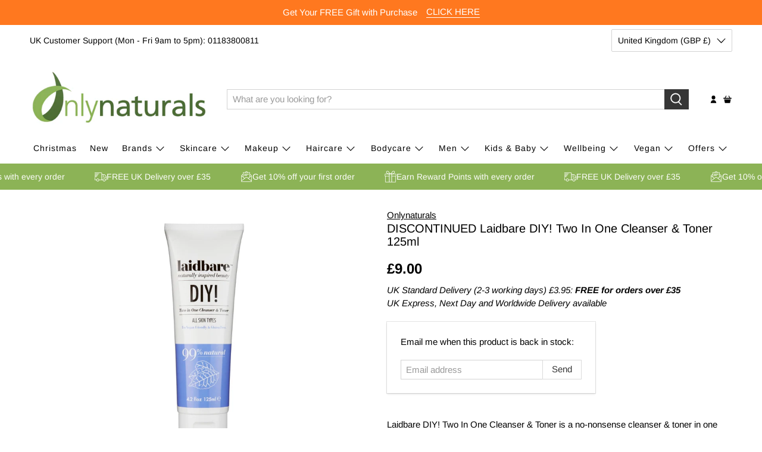

--- FILE ---
content_type: text/javascript; charset=utf-8
request_url: https://onlynaturals.co.uk/products/laidbare-diy-two-in-one-cleanser-toner-125ml.js
body_size: 823
content:
{"id":6089011626183,"title":"DISCONTINUED Laidbare DIY! Two In One Cleanser \u0026 Toner 125ml","handle":"laidbare-diy-two-in-one-cleanser-toner-125ml","description":"Laidbare DIY! Two In One Cleanser \u0026amp; Toner is a no-nonsense cleanser \u0026amp; toner in one that even removes your eye make-up! With Liquorice and Aloe Vera for exceptional anti-bacterial properties that reduce inflammation, tone and strengthen the skin. Apple Secrets Extract helps protect your skin cells and Brazil Nut Extract is a valuable antioxidant working hard to condition, nourish and repair.\r\n\r\n\u003cbr\u003e\u003cbr\u003eDIRECTIONS FOR USE: Apply Laidbare DIY 2 in 1 Cleanser \u0026amp; Toner with warm water, every morning and before bed. For a deep cleanse use Laidbare For Richer For Porer Masque, and finish with Laidbare Working 9 to 5 Hydration Cream to maintain soft, supple skin.\u003cbr\u003e\u003cbr\u003eFULL INGREDIENTS: Aqua, Sodium Coco-Sulfate, Cocamidopropyl Betaine, Decyl Glucoside, Sodium Chloride, Glycerin, Benzl Alcohol, Coco-Glucoside, Limonene, Citrus Limon Peel Oil, Sodium Lauryl Glucose Carboxylate, Citrus Aurantfolia Seed Oil, Parfum, Sucrose Laurate, Lauryl Glucoside, Dehydroacetic Acid, Tocopherol, Citric Acid, Alcohol, Sodium Citrate, Aloe Barbadenis Leaf Juice, Citral, Sodium Benzoate, Sorbic Acid, Punica Granatum Extract, Camellia Sinensis Leaf Extract, Glycyrrhiza Glabra Root Extract, Bertholletia Excelsa Seed Extract, Pyrus Malus Fruit Extract, Potassium Sorbate.","published_at":"2020-11-20T14:23:47+00:00","created_at":"2020-11-20T14:23:47+00:00","vendor":"Onlynaturals","type":"","tags":["Include in Sale"],"price":900,"price_min":900,"price_max":900,"available":false,"price_varies":false,"compare_at_price":null,"compare_at_price_min":0,"compare_at_price_max":0,"compare_at_price_varies":false,"variants":[{"id":37609536127175,"title":"Default Title","option1":"Default Title","option2":null,"option3":null,"sku":"LB005","requires_shipping":true,"taxable":true,"featured_image":null,"available":false,"name":"DISCONTINUED Laidbare DIY! Two In One Cleanser \u0026 Toner 125ml","public_title":null,"options":["Default Title"],"price":900,"weight":1000,"compare_at_price":null,"inventory_management":"shopify","barcode":"5029066005625","requires_selling_plan":false,"selling_plan_allocations":[]}],"images":["\/\/cdn.shopify.com\/s\/files\/1\/0511\/2365\/0759\/products\/laidbare-diy-two-in-one-cleanser-and-toner-125ml_2.jpg?v=1605882228"],"featured_image":"\/\/cdn.shopify.com\/s\/files\/1\/0511\/2365\/0759\/products\/laidbare-diy-two-in-one-cleanser-and-toner-125ml_2.jpg?v=1605882228","options":[{"name":"Title","position":1,"values":["Default Title"]}],"url":"\/products\/laidbare-diy-two-in-one-cleanser-toner-125ml","media":[{"alt":"Laidbare DIY! Two In One Cleanser \u0026 Toner","id":15071287869639,"position":1,"preview_image":{"aspect_ratio":1.0,"height":800,"width":800,"src":"https:\/\/cdn.shopify.com\/s\/files\/1\/0511\/2365\/0759\/products\/laidbare-diy-two-in-one-cleanser-and-toner-125ml_2.jpg?v=1605882228"},"aspect_ratio":1.0,"height":800,"media_type":"image","src":"https:\/\/cdn.shopify.com\/s\/files\/1\/0511\/2365\/0759\/products\/laidbare-diy-two-in-one-cleanser-and-toner-125ml_2.jpg?v=1605882228","width":800}],"requires_selling_plan":false,"selling_plan_groups":[]}